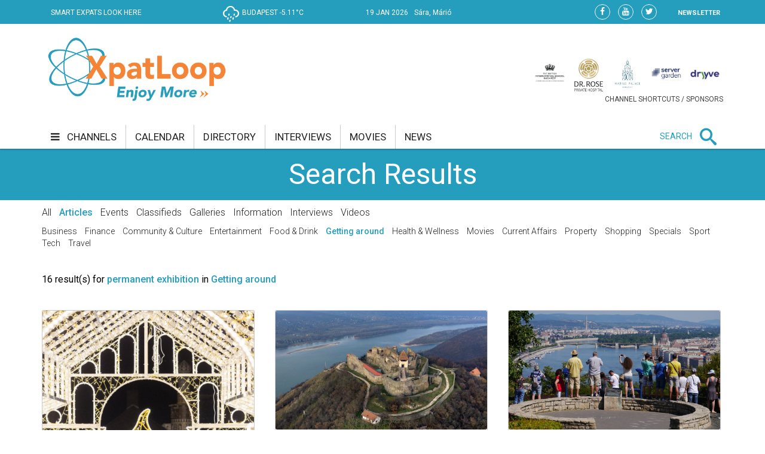

--- FILE ---
content_type: text/html;charset=UTF-8
request_url: https://xpatloop.com/search?query=permanent%20exhibition&scope=channels-get
body_size: 12578
content:
<!-- BASE-LAYOUT -->
<!doctype html>


<html lang="en">
<head>
    <title>Search - XpatLoop.com</title>
    <meta charset="utf-8"/>
    <meta http-equiv="Content-Type" content="text/html; charset=UTF-8" />
    <meta http-equiv="X-UA-Compatible" content="IE=edge">
    <meta name="viewport" content="width=device-width, initial-scale=1">
    <meta property="og:title" content="Search - XpatLoop.com" />
    <meta property="og:description" content="Hungary’s Leading Expat Media" />
    <meta property="og:type" content="article" />
    <meta property="og:url" content="http://xpatloop.com/search" />
    <meta property="og:image" content="http://xpatloop.com/webfiles/1522360607084/images/logo.png" />
    <meta property="og:image:type" content="image/jpeg" />
    <meta property="og:locale" content="en_US" />
    <meta name="language" content="en-us" />
    <meta name="DC.language" content="en" />

    <meta name="description" content="Hungary’s Leading Expat Media" />
    <meta name="keywords" content="" />
    <meta name="publisher" content="XpatLoop.com" />
    <meta name="distribution" content="Global" />
    <meta name="robots" content="index, follow" />

    <link rel="schema.dcterms" href="http://purl.org/dc/terms/" />
    <meta name="DC.coverage" content="Hungary" />
    <meta name="DC.description" content="Hungary’s Leading Expat Media" />
    <meta name="DC.publisher" content="XpatLoop.com" />
    <meta name="DC.title" content="XpatLoop.com - Search"/>
    <meta name="DC.format" content="text/html" />
    <meta name="DC.identifier" content="http://xpatloop.com" />
    <meta name="DC.type" content="Image" />
    <meta name="DC.type" content="Text" />

    <!-- Google Analytics 4 -->
    <script async src="https://www.googletagmanager.com/gtag/js?id=G-7XHS23CBBV"></script>
    <script>
        window.dataLayer = window.dataLayer || [];
        function gtag(){dataLayer.push(arguments);}
        gtag('js', new Date());
        gtag('config', 'G-7XHS23CBBV');
    </script>
    <!-- End Google Analytics 4 -->

    <link rel="stylesheet" href="/webfiles/1522360607084/css/bootstrap.css" type="text/css"/>

    <link rel="icon" type="image/png" sizes="32x32" href="/webfiles/1522360607084/images/xpat_favicon.png"/>

    <link href="/webfiles/1522360607084/css/mega-menu.css" rel="stylesheet">
    <!-- Mega Menu -->
    <link href="/webfiles/1522360607084/css/bootstrap.css" rel="stylesheet">
    <!-- Bootstrap -->
    <link href="/webfiles/1522360607084/css/bootstrap-theme.min.css" rel="stylesheet">
    <!-- Bootstrap -->
    <link href="/webfiles/1522360607084/css/bootstrap-chosen.css" rel="stylesheet">
    <!-- Bootstrap -->
    <link href="/webfiles/1522360607084/css/materialize.css" rel="stylesheet">
    <link href="https://cdnjs.cloudflare.com/ajax/libs/bootstrap-slider/9.2.0/css/bootstrap-slider.css" rel="stylesheet">
    <!-- Materialize CSS -->
    <link href="/webfiles/1522360607084/css/font-awesome.min.css" rel="stylesheet">
    <!-- Font Awesome CSS -->
    <link href="/webfiles/1522360607084/css/owl.slider.css" rel="stylesheet">
    <!-- Owl Slider -->
    <link href="/webfiles/1522360607084/css/prettyPhoto.css" rel="stylesheet">
    <!-- Preety Photo -->
    <link href="/webfiles/1522360607084/css/dropzone.css" rel="stylesheet">
    <!-- Dropzone -->
    <!-- Nice select -->
        <link href="/webfiles/1522360607084/css/custom.css" rel="stylesheet">
    <!-- Custom CSS -->
    <link href="/webfiles/1522360607084/css/color.css" rel="stylesheet">
    <!-- color CSS -->

    <!--[if lt IE 9]>
    <script src="https://oss.maxcdn.com/html5shiv/3.7.2/html5shiv.min.js"></script>
    <script src="https://oss.maxcdn.com/respond/1.4.2/respond.min.js"></script>
    <![endif]-->

    <!-- Js Files-->
    <script type="text/javascript" src="https://maps.googleapis.com/maps/api/js?key=AIzaSyCxPj7a8TinEqW3kcCL7T7WhTrpdJuuyC0"></script>
    <script src="/webfiles/1522360607084/js/core/jquery-1.11.2.min.js"></script>
    <script src="/webfiles/1522360607084/js/core/jquery-migrate-1.2.1.min.js"></script>
    <script src="/webfiles/1522360607084/js/core/bootstrap.min.js"></script>

    <script src="/webfiles/1522360607084/js/plugins/validator/validator.min.js"></script>
    <script src="/webfiles/1522360607084/js/plugins/materialize.min.js"></script>
    <script src="/webfiles/1522360607084/js/plugins/owl.carousel.min.js"></script>
    <script src="/webfiles/1522360607084/js/plugins/bootstrap-slider.js"></script>
    <script src="/webfiles/1522360607084/js/plugins/chosen.jquery.js"></script>
    <script src="/webfiles/1522360607084/js/plugins/jquery.prettyPhoto.js"></script>
    <script src="/webfiles/1522360607084/js/plugins/handlebars-v4.0.5.js"></script>
    <script src="/webfiles/1522360607084/js/plugins/currencyConverter/currencyConverter.js"></script>
    <script src="/webfiles/1522360607084/js/plugins/progressbar/circle-progress.js"></script>
    <script src="/webfiles/1522360607084/js/plugins/isotope.pkgd.min.js"></script>
    <script src="/webfiles/1522360607084/js/plugins/dropzone.js"></script>
    <script src="/webfiles/1522360607084/js/plugins/jquery.mapit.min.js"></script>
    <script src="/webfiles/1522360607084/js/plugins/socialShare.js"></script>

    <script src="/webfiles/1522360607084/js/components/meetPeopleComponent.js"></script>
    <script src="/webfiles/1522360607084/js/components/singleProfileComponent.js"></script>
    <script src="/webfiles/1522360607084/js/components/nameDayComponent.js"></script>
    <script src="/webfiles/1522360607084/js/components/movieComponent2.js"></script>
    <script src="/webfiles/1522360607084/js/components/showMoreComponent.js"></script>
    <script src="/webfiles/1522360607084/js/plugins/clipboard.min.js"></script>

    <script src="/webfiles/1522360607084/js/site.js"></script>

    </head>
    <body>
    <div id="wrapper" class="wrapper">
        <div id="cp-header" class="cp-header">
            <!-- Header Start -->
<!-- BASE-HEADER -->




<!-- Topbar Start -->
<div class="cp-topbar">
    <div class="container">
        <div class="row">
            <div class="col-md-3 col-sm-5 col-xs-5 header-motto">
                <ul class="toplinks">
                    <li>
                        <a href="/" title="home"><img src="/webfiles/1522360607084/images/xpat_logo_white.png" />
                        <span>SMART EXPATS LOOK HERE</span>
                        </a>
                    </li>
                </ul>
            </div>
            <div id="weather" class="col-md-2 col-sm-2"></div>
            <div id="date" class="col-md-3 col-sm-4" data-toggle="tooltip" data-placement="bottom" title="Nameday reminder">
                <ul>
                    <li class="date">19 Jan 2026</li>
                    <li class="nameday"></li>
                </ul>
            </div>
            <div class="col-md-4 col-sm-3 col-xs-7 social-bar-profile-bar">
                <div class="cp-toptools pull-right">
                    <ul>
                        <li class="label"><a class="" href="/newsletters">NEWSLETTER</a></li>
                    </ul>
                </div>
                <div class="cp-topsocial pull-right">
                    <ul>
                        <li><a target="_blank" href="https://www.facebook.com/XpatLoopNews" rel="nofollow" class=""><i class="fa fa-facebook"></i></a></li>
                        <li><a target="_blank" href="https://www.youtube.com/user/XpatLoop" rel="nofollow" class=""><i class="fa fa-youtube"></i></a></li>
                        <li><a target="_blank" href="https://www.twitter.com/xpatloop" rel="nofollow" class=""><i class="fa fa-twitter"></i></a></li>
                    </ul>
                </div>
            </div>
        </div>
    </div>
</div>
<!-- Topbar End -->

<!-- Logo row Start -->
<div class="cp-logo-row">
    <div class="container">
        <div class="row">
            <div class="col-md-4">
                <div class="logo"><a href="/"><img width="85%" src="/webfiles/1522360607084/images/logo.png" alt=""></a></div>
            </div>
            <div class="col-md-8">
                <div class="cp-advertisement ">
                    <ul class="partner-logos">
                            <li><a data-toggle="tooltip" data-placement="bottom" title="Community & culture channel sponsored by The British International School Budapest"
                                   href="/channels?filter=COM" >
                                <img src="/binaries/content/gallery/xpatloop/sponsors/bisb-to-try-on-the-top-of-the-portal.jpg"></a>
                            </li>
                            <li><a data-toggle="tooltip" data-placement="bottom" title="Health & wellness channel sponsored by Dr. Rose Private Hospital"
                                   href="/channels?filter=HEA" >
                                <img src="/binaries/content/gallery/xpatloop/sponsors/partners/black-drr_logo_allo_eng-copy.png"></a>
                            </li>
                            <li><a data-toggle="tooltip" data-placement="bottom" title="Food & drink channel sponsored by Matild Palace"
                                   href="/channels?filter=FOD" >
                                <img src="/binaries/content/gallery/xpatloop/sponsors/partners/2-crop-matild-logo.jpg"></a>
                            </li>
                            <li><a data-toggle="tooltip" data-placement="bottom" title="Tech channel sponsored by Servergarden"
                                   href="/channels?filter=TEC" >
                                <img src="/binaries/content/gallery/xpatloop/sponsors/servergarden-good-logo.jpg"></a>
                            </li>
                            <li><a data-toggle="tooltip" data-placement="bottom" title="Getting around channel sponsored by Dryyve Car Rental"
                                   href="/channels?filter=GET" >
                                <img src="/binaries/content/gallery/xpatloop/sponsors/partners/dryyve-car-rental.jpg"></a>
                            </li>
                    </ul>
                    <p>CHANNEL SHORTCUTS / SPONSORS</p>
                </div>
            </div>
        </div>
    </div>
</div>
<!-- Logo row End -->
            <!-- Header End -->

            <!-- Mega Menu Start -->

    <div>
    </div>
<!-- BASE-TOP-MENU -->




    <div class="cp-megamenu">
      <div class="container">
          <div class="row">
              <div class="col-md-12">
                  <div class="cp-mega-menu">
                      <label for="mobile-button"> <i class="fa fa-bars"></i> </label>
                      <!-- mobile click button to show menu -->
                      <input id="mobile-button" type="checkbox">
                      <ul class="collapse main-menu">
                                <li class="">
                                        <a href="/channels">
                                            <i class="fa fa-bars" aria-hidden="true"></i> channels
                                        </a>
                                    <ul class="channels-menu">
                                        <!-- full width drop down with 5 columns + images -->
                                        <li class="categories-block">
                                            <ul class="sub-menu">
                                                    <a data-content="featured-bus-content" class="category-hover-bus" href="/channels?filter=BUS" title="">business</a>
                                                    <a data-content="featured-com-content" class="category-hover-com" href="/channels?filter=COM" title="">community & culture</a>
                                                    <a data-content="featured-cur-content" class="category-hover-cur" href="/channels?filter=CUR" title="">current affairs</a>
                                                    <a data-content="featured-ent-content" class="category-hover-ent" href="/channels?filter=ENT" title="">entertainment</a>
                                                    <a data-content="featured-fin-content" class="category-hover-fin" href="/channels?filter=FIN" title="">finance</a>
                                                    <a data-content="featured-fod-content" class="category-hover-fod" href="/channels?filter=FOD" title="">food & drink</a>
                                                    <a data-content="featured-get-content" class="category-hover-get" href="/channels?filter=GET" title="">getting around</a>
                                                    <a data-content="featured-hea-content" class="category-hover-hea" href="/channels?filter=HEA" title="">health & wellness</a>
                                                    <a data-content="featured-pro-content" class="category-hover-pro" href="/channels?filter=PRO" title="">property</a>
                                                    <a data-content="featured-sho-content" class="category-hover-sho" href="/channels?filter=SHO" title="">shopping</a>
                                                    <a data-content="featured-spe-content" class="category-hover-spe" href="/channels?filter=SPE" title="">specials</a>
                                                    <a data-content="featured-spo-content" class="category-hover-spo" href="/channels?filter=SPO" title="">sport</a>
                                                    <a data-content="featured-tec-content" class="category-hover-tec" href="/channels?filter=TEC" title="">tech</a>
                                                    <a data-content="featured-tra-content" class="category-hover-tra" href="/channels?filter=TRA" title="">travel</a>
                                                    <a data-content="featured-vid-content" class="category-hover-vid" href="/videos" title="">video</a>
                                            </ul>
                                        </li>
                                        <li class="featured-posts-block">
                                                    <div data-first class="featured-posts " id="featured-bus-content">
                                                        <ul class="row">
                                                            <li class="col-md-6 col-sm-6">
                                                                <div class="cp-thumb">
                                                                    <a href="/channels/2026/01/confidence-falls-in-hungarian-job-market.html">
                                                                        <img src="/binaries/content/gallery/2020-photos/property/10/office.jpg/office.jpg/xpatloop%3Achannelslarge" title="Confidence Falls in Hungarian Job Market -  "Difficult to Find a New Role"" alt="Confidence Falls in Hungarian Job Market -  "Difficult to Find a New Role""/>
                                                                    </a>
                                                                </div>
                                                            </li>
                                                            <li class="col-md-6 col-sm-6">
                                                                <div class="cp-post-content">
                                                                    <h4>
New in business                                                                    </h4>
                                                                    <a href="/channels/2026/01/confidence-falls-in-hungarian-job-market.html">Confidence Falls in Hungarian Job Market -  "Difficult to Find a New Role"</a>
                                                                </div>
                                                            </li>
                                                        </ul>
                                                    </div>
                                                    <div  class="featured-posts hide" id="featured-com-content">
                                                        <ul class="row">
                                                            <li class="col-md-6 col-sm-6">
                                                                <div class="cp-thumb">
                                                                    <a href="/channels/2026/01/hungarian-culture-day-expands-to-week-long-celebration-with-new-identity.html">
                                                                        <img src="/binaries/content/gallery/2026-photos/c--c/01/hungarian-culture-day.jpg/hungarian-culture-day.jpg/xpatloop%3Achannelslarge" title="'Culture Connects Us' - Hungarian Culture Day Expands to Week-Long Celebration, with New Identity" alt="'Culture Connects Us' - Hungarian Culture Day Expands to Week-Long Celebration, with New Identity"/>
                                                                    </a>
                                                                </div>
                                                            </li>
                                                            <li class="col-md-6 col-sm-6">
                                                                <div class="cp-post-content">
                                                                    <h4>
New in community & culture                                                                    </h4>
                                                                    <a href="/channels/2026/01/hungarian-culture-day-expands-to-week-long-celebration-with-new-identity.html">'Culture Connects Us' - Hungarian Culture Day Expands to Week-Long Celebration, with New Identity</a>
                                                                </div>
                                                            </li>
                                                        </ul>
                                                    </div>
                                                    <div  class="featured-posts hide" id="featured-cur-content">
                                                        <ul class="row">
                                                            <li class="col-md-6 col-sm-6">
                                                                <div class="cp-thumb">
                                                                    <a href="/channels/2026/01/why-president-sulyok-may-delay-hungarys-elections.html">
                                                                        <img src="/binaries/content/gallery/2024-photos/current-affairs/04/election-veres-nandor-mti.jpg/election-veres-nandor-mti.jpg/xpatloop%3Achannelslarge" title="President Sulyok Reveals Date for General Elections in Hungary" alt="President Sulyok Reveals Date for General Elections in Hungary"/>
                                                                    </a>
                                                                </div>
                                                            </li>
                                                            <li class="col-md-6 col-sm-6">
                                                                <div class="cp-post-content">
                                                                    <h4>
New in current affairs                                                                    </h4>
                                                                    <a href="/channels/2026/01/why-president-sulyok-may-delay-hungarys-elections.html">President Sulyok Reveals Date for General Elections in Hungary</a>
                                                                </div>
                                                            </li>
                                                        </ul>
                                                    </div>
                                                    <div  class="featured-posts hide" id="featured-ent-content">
                                                        <ul class="row">
                                                            <li class="col-md-6 col-sm-6">
                                                                <div class="cp-thumb">
                                                                    <a href="/channels/2026/01/budapest-st-patricks-day-parade-22-march.html">
                                                                        <img src="/binaries/content/gallery/2026-photos/entertainment/01/patrick-parade.jpg/patrick-parade.jpg/xpatloop%3Achannelslarge" title="St. Patrick’s Day Parade in Budapest, 22 March" alt="St. Patrick’s Day Parade in Budapest, 22 March"/>
                                                                    </a>
                                                                </div>
                                                            </li>
                                                            <li class="col-md-6 col-sm-6">
                                                                <div class="cp-post-content">
                                                                    <h4>
New in entertainment                                                                    </h4>
                                                                    <a href="/channels/2026/01/budapest-st-patricks-day-parade-22-march.html">St. Patrick’s Day Parade in Budapest, 22 March</a>
                                                                </div>
                                                            </li>
                                                        </ul>
                                                    </div>
                                                    <div  class="featured-posts hide" id="featured-fin-content">
                                                        <ul class="row">
                                                            <li class="col-md-6 col-sm-6">
                                                                <div class="cp-thumb">
                                                                    <a href="/channels/2026/01/polgari-bank-to-be-absorbed-by-magnet-bank-in-hungary.html">
                                                                        <img src="/binaries/content/gallery/2026-photos/finance/01/magnet-bank.jpg/magnet-bank.jpg/xpatloop%3Achannelslarge" title="Polgári Bank to Be Absorbed by MagNet Bank in Hungary" alt="Polgári Bank to Be Absorbed by MagNet Bank in Hungary"/>
                                                                    </a>
                                                                </div>
                                                            </li>
                                                            <li class="col-md-6 col-sm-6">
                                                                <div class="cp-post-content">
                                                                    <h4>
New in finance                                                                    </h4>
                                                                    <a href="/channels/2026/01/polgari-bank-to-be-absorbed-by-magnet-bank-in-hungary.html">Polgári Bank to Be Absorbed by MagNet Bank in Hungary</a>
                                                                </div>
                                                            </li>
                                                        </ul>
                                                    </div>
                                                    <div  class="featured-posts hide" id="featured-fod-content">
                                                        <ul class="row">
                                                            <li class="col-md-6 col-sm-6">
                                                                <div class="cp-thumb">
                                                                    <a href="/channels/2026/01/balaton-wineries-shine-again-at-wine-grand-prix-in-hungary.html">
                                                                        <img src="/binaries/content/gallery/2026-photos/food--drink/01/zelna.png/zelna.png/xpatloop%3Achannelslarge" title="Balaton Wineries Shine Again at Wine Grand Prix in Hungary" alt="Balaton Wineries Shine Again at Wine Grand Prix in Hungary"/>
                                                                    </a>
                                                                </div>
                                                            </li>
                                                            <li class="col-md-6 col-sm-6">
                                                                <div class="cp-post-content">
                                                                    <h4>
New in food & drink                                                                    </h4>
                                                                    <a href="/channels/2026/01/balaton-wineries-shine-again-at-wine-grand-prix-in-hungary.html">Balaton Wineries Shine Again at Wine Grand Prix in Hungary</a>
                                                                </div>
                                                            </li>
                                                        </ul>
                                                    </div>
                                                    <div  class="featured-posts hide" id="featured-get-content">
                                                        <ul class="row">
                                                            <li class="col-md-6 col-sm-6">
                                                                <div class="cp-thumb">
                                                                    <a href="/channels/2026/01/hiker-left-permanently-injured-after-hunting-accident-in-hungary.html">
                                                                        <img src="/binaries/content/gallery/2026-photos/getting-around/01/hunter.jpg/hunter.jpg/xpatloop%3Achannelslarge" title="Hiker Left Permanently Injured After Hunting Accident in Hungary" alt="Hiker Left Permanently Injured After Hunting Accident in Hungary"/>
                                                                    </a>
                                                                </div>
                                                            </li>
                                                            <li class="col-md-6 col-sm-6">
                                                                <div class="cp-post-content">
                                                                    <h4>
New in getting around                                                                    </h4>
                                                                    <a href="/channels/2026/01/hiker-left-permanently-injured-after-hunting-accident-in-hungary.html">Hiker Left Permanently Injured After Hunting Accident in Hungary</a>
                                                                </div>
                                                            </li>
                                                        </ul>
                                                    </div>
                                                    <div  class="featured-posts hide" id="featured-hea-content">
                                                        <ul class="row">
                                                            <li class="col-md-6 col-sm-6">
                                                                <div class="cp-thumb">
                                                                    <a href="/channels/2026/01/prank-sends-dozens-to-hospital-in-hungary-police-investigating.html">
                                                                        <img src="/binaries/content/gallery/2026-photos/health--wellness/01/ambulance-mti.jpg/ambulance-mti.jpg/xpatloop%3Achannelslarge" title="Prank Sends Dozens to Hospital in Hungary - Police Investigating" alt="Prank Sends Dozens to Hospital in Hungary - Police Investigating"/>
                                                                    </a>
                                                                </div>
                                                            </li>
                                                            <li class="col-md-6 col-sm-6">
                                                                <div class="cp-post-content">
                                                                    <h4>
New in health & wellness                                                                    </h4>
                                                                    <a href="/channels/2026/01/prank-sends-dozens-to-hospital-in-hungary-police-investigating.html">Prank Sends Dozens to Hospital in Hungary - Police Investigating</a>
                                                                </div>
                                                            </li>
                                                        </ul>
                                                    </div>
                                                    <div  class="featured-posts hide" id="featured-pro-content">
                                                        <ul class="row">
                                                            <li class="col-md-6 col-sm-6">
                                                                <div class="cp-thumb">
                                                                    <a href="/channels/2026/01/good-news-for-home-owners-in-hungary-property-transfer-tax-exemption-period-extended.html">
                                                                        <img src="/binaries/content/gallery/2026-photos/property/01/house-and-keys.jpg/house-and-keys.jpg/xpatloop%3Achannelslarge" title="Good News for Home Owners in Hungary: Property Transfer Tax Exemption Period Extended" alt="Good News for Home Owners in Hungary: Property Transfer Tax Exemption Period Extended"/>
                                                                    </a>
                                                                </div>
                                                            </li>
                                                            <li class="col-md-6 col-sm-6">
                                                                <div class="cp-post-content">
                                                                    <h4>
New in property                                                                    </h4>
                                                                    <a href="/channels/2026/01/good-news-for-home-owners-in-hungary-property-transfer-tax-exemption-period-extended.html">Good News for Home Owners in Hungary: Property Transfer Tax Exemption Period Extended</a>
                                                                </div>
                                                            </li>
                                                        </ul>
                                                    </div>
                                                    <div  class="featured-posts hide" id="featured-sho-content">
                                                        <ul class="row">
                                                            <li class="col-md-6 col-sm-6">
                                                                <div class="cp-thumb">
                                                                    <a href="/channels/2026/01/retail-sales-in-hungary-rise-slightly.html">
                                                                        <img src="/binaries/content/gallery/2022-photos/shopping/01/kisker2-shopping.jpg/kisker2-shopping.jpg/xpatloop%3Achannelslarge" title="Retail Sales in Hungary Rise Slightly" alt="Retail Sales in Hungary Rise Slightly"/>
                                                                    </a>
                                                                </div>
                                                            </li>
                                                            <li class="col-md-6 col-sm-6">
                                                                <div class="cp-post-content">
                                                                    <h4>
New in shopping                                                                    </h4>
                                                                    <a href="/channels/2026/01/retail-sales-in-hungary-rise-slightly.html">Retail Sales in Hungary Rise Slightly</a>
                                                                </div>
                                                            </li>
                                                        </ul>
                                                    </div>
                                                    <div  class="featured-posts hide" id="featured-spe-content">
                                                        <ul class="row">
                                                            <li class="col-md-6 col-sm-6">
                                                                <div class="cp-thumb">
                                                                    <a href="/channels/2026/specials/la-pescheria-budapest-weekend-offer.html">
                                                                        <img src="/binaries/content/gallery/2026-photos/specials/01/la-pescheria.jpg/la-pescheria.jpg/xpatloop%3Achannelslarge" title="La Pescheria Budapest Weekend Offer" alt="La Pescheria Budapest Weekend Offer"/>
                                                                    </a>
                                                                </div>
                                                            </li>
                                                            <li class="col-md-6 col-sm-6">
                                                                <div class="cp-post-content">
                                                                    <h4>
New in specials                                                                    </h4>
                                                                    <a href="/channels/2026/specials/la-pescheria-budapest-weekend-offer.html">La Pescheria Budapest Weekend Offer</a>
                                                                </div>
                                                            </li>
                                                        </ul>
                                                    </div>
                                                    <div  class="featured-posts hide" id="featured-spo-content">
                                                        <ul class="row">
                                                            <li class="col-md-6 col-sm-6">
                                                                <div class="cp-thumb">
                                                                    <a href="/channels/2024/01/top-9-ice-rinks-in-budapest.html">
                                                                        <img src="/binaries/content/gallery/2024-photos/sport/01/ice-rinks/bud-park.jpg/bud-park.jpg/xpatloop%3Achannelslarge" title="Top 9 Ice Rinks in Budapest" alt="Top 9 Ice Rinks in Budapest"/>
                                                                    </a>
                                                                </div>
                                                            </li>
                                                            <li class="col-md-6 col-sm-6">
                                                                <div class="cp-post-content">
                                                                    <h4>
New in sport                                                                    </h4>
                                                                    <a href="/channels/2024/01/top-9-ice-rinks-in-budapest.html">Top 9 Ice Rinks in Budapest</a>
                                                                </div>
                                                            </li>
                                                        </ul>
                                                    </div>
                                                    <div  class="featured-posts hide" id="featured-tec-content">
                                                        <ul class="row">
                                                            <li class="col-md-6 col-sm-6">
                                                                <div class="cp-thumb">
                                                                    <a href="/channels/2025/12/hungarian-ai-council-established.html">
                                                                        <img src="/binaries/content/gallery/2019-photos/tech/11/palkovics-mti-illyes-tibor.jpg/palkovics-mti-illyes-tibor.jpg/xpatloop%3Achannelslarge" title="Hungarian AI Council Established" alt="Hungarian AI Council Established"/>
                                                                    </a>
                                                                </div>
                                                            </li>
                                                            <li class="col-md-6 col-sm-6">
                                                                <div class="cp-post-content">
                                                                    <h4>
New in tech                                                                    </h4>
                                                                    <a href="/channels/2025/12/hungarian-ai-council-established.html">Hungarian AI Council Established</a>
                                                                </div>
                                                            </li>
                                                        </ul>
                                                    </div>
                                                    <div  class="featured-posts hide" id="featured-tra-content">
                                                        <ul class="row">
                                                            <li class="col-md-6 col-sm-6">
                                                                <div class="cp-thumb">
                                                                    <a href="/channels/2026/01/budapest-airport-halts-arrivals-and-departures-due-to-icy-weather.html">
                                                                        <img src="/binaries/content/gallery/2026-photos/travel/01/ice-on-airport-snow.jpg/ice-on-airport-snow.jpg/xpatloop%3Achannelslarge" title="Updated: Budapest Airport Open Again - After Halting Arrivals & Departures Due to Icy Weather" alt="Updated: Budapest Airport Open Again - After Halting Arrivals & Departures Due to Icy Weather"/>
                                                                    </a>
                                                                </div>
                                                            </li>
                                                            <li class="col-md-6 col-sm-6">
                                                                <div class="cp-post-content">
                                                                    <h4>
New in travel                                                                    </h4>
                                                                    <a href="/channels/2026/01/budapest-airport-halts-arrivals-and-departures-due-to-icy-weather.html">Updated: Budapest Airport Open Again - After Halting Arrivals & Departures Due to Icy Weather</a>
                                                                </div>
                                                            </li>
                                                        </ul>
                                                    </div>
                                                    <div  class="featured-posts hide" id="featured-vid-content">
                                                        <ul class="row">
                                                            <li class="col-md-6 col-sm-6">
                                                                <div class="cp-thumb">
                                                                    <a href="/channels/2026/01/sziget-festival-wins-take-a-stand-award-at-the-european-festival-awards.html">
                                                                        <img src="/binaries/content/gallery/2026-photos/entertainment/01/sziget-festival-15-jan.jpg/sziget-festival-15-jan.jpg/xpatloop%3Achannelslarge" title="Sziget Festival Wins 'Take A Stand Award' at European Festival Awards" alt="Sziget Festival Wins 'Take A Stand Award' at European Festival Awards"/>
                                                                    </a>
                                                                </div>
                                                            </li>
                                                            <li class="col-md-6 col-sm-6">
                                                                <div class="cp-post-content">
                                                                    <h4>
New in video                                                                    </h4>
                                                                    <a href="/channels/2026/01/sziget-festival-wins-take-a-stand-award-at-the-european-festival-awards.html">Sziget Festival Wins 'Take A Stand Award' at European Festival Awards</a>
                                                                </div>
                                                            </li>
                                                        </ul>
                                                    </div>
                                        </li>
                                    </ul>
                                </li>
                                <li class=""><a href="/calendar">calendar</a></li>
                                <li class=""><a href="/info-directory">directory</a></li>
                                <li class=""><a href="/interviews">interviews</a></li>
                                <li class=""><a href="/movies">movies</a></li>
                                <li class=""><a href="/news">news</a></li>
                          <li class="search-bar">
                              <span>SEARCH</span>
                              <i class="icon-search mglass"></i> <!-- search bar -->
                              <ul class="search-bar-dropdown">
                                  <li>
                                      <form role="search" action="/search" method="get">
                                          <table>
                                              <tr>
                                                  <td><input type="text" name="query" class="search-input" placeholder="Type any text and press enter to search" required></td>
                                                  <td class="td-submit"><input type="submit" value=""><i class="icon-search submit"></i></td>
                                              </tr>
                                          </table>
                                          <input id="globalSearchScope" name="scope" hidden>
                                      </form>
                                  </li>
                              </ul>
                          </li>
                      </ul>
                  </div>
              </div>
          </div>
      </div>
  </div>
    <div class="mobile-menu">
        <div class="mobile-menu-header">
            <span id="mobile-menu-block-open-button"><i class="fa fa-bars" aria-hidden="true"></i></span>
            <span id="mobile-menu-search-open-close-button" class="glyphicon glyphicon-search" aria-hidden="true"></span>
            <span id="mobile-menu-fresh-articles-open-button" class="glyphicon glyphicon-align-right" aria-hidden="true"></span>
        </div>
        <div class="mobile-menu-fresh-articles">
            <div class="mobile-menu-fresh-articles-header">
                <span>BREAKING</span>
                <span id="mobile-menu-fresh-articles-close-button"><i class="fa fa-close" aria-hidden="true"></i></span>
                <div class="clear-both"></div>
            </div>
            <div class="mobile-menu-fresh-articles-body">

    <div>
                <span>
                <!-- HEADLINESLIST-MENU-MAIN -->



    <ul>
            <li>
                <a class="category-com-border" href="/channels/2026/01/priceless-relic-disappears-from-view-at-national-museum-in-budapest-temporarily.html">Priceless Relic Disappears from View at National Museum in  Budapest - Temporarily</a>
            </li>
            <li>
                <a class="category-com-border" href="/channels/2025/10/free-entry-to-terror-museum-in-budapest-on-23-october-national-holiday.html">Free Entry to Terror Museum in Budapest on 23 October National Holiday</a>
            </li>
            <li>
                <a class="category-com-border" href="/channels/2025/08/museum-of-ethnography-in-budapest-wins-3-red-dot-awards.html">Museum in Budapest Wins 3 Red Dot Awards</a>
            </li>
            <li>
                <a class="category-com-border" href="/channels/2025/08/artpicnic-in-hungary-ceredi-artists-colony-to-celebrate-30th-anniversary-with-european-guests.html">'ArtPicnic' Invite: Ceredi Artists to Celebrate 30th Anniversary with European Guests</a>
            </li>
            <li>
                <a class="category-com-border" href="/channels/2015/12/introducing-liszt-ferenc-memorial-museum-budapest.html">Introducing Liszt Ferenc Memorial Museum Budapest</a>
            </li>
            <li>
                <a class="category-com-border" href="/channels/2025/06/night-of-museums-special-guided-walks-and-unusual-exhibitions-at-hungarian-national-gallery-21-june.html">Night of Museums: Special Guided Walks &amp; Unusual Exhibitions at Hungarian National Gallery, 21 June</a>
            </li>
            <li>
                <a class="category-com-border" href="/channels/2025/05/museum-plus-cultural-evening-awaits-at-hungarian-national-gallery-on-14-may.html">Museum+ Cultural Evening Awaits at Hungarian National Gallery on 14 May</a>
            </li>
            <li>
                <a class="category-com-border" href="/channels/2025/events/hungarian-state-opera-unveils-its-142nd-season.html">Hungarian State Opera Unveils its 142nd Season</a>
            </li>
            <li>
                <a class="category-com-border" href="/channels/2025/04/insiders-guide-top-10-highlights-at-the-hungarian-national-museum---journey-through-hungarys-rich-history.html">Insider’s Guide: Top 10 Highlights at the Hungarian National Museum</a>
            </li>
            <li>
                <a class="category-spe-border" href="/channels/2023/05/madame-tussauds-to-open-on-25-may-in-budapest.html">Madame Tussauds in Budapest</a>
            </li>
            <li>
                <a class="category-com-border" href="/channels/2025/04/insiders-guide-mucsarnok-the-hall-of-art-in-budapest.html">Insider’s Guide: Műcsarnok - ‘Hall of Art’ in Budapest: A Tradition of Creative Surprises</a>
            </li>
            <li>
                <a class="category-com-border" href="/channels/2025/04/insiders-guide-top-10-highlights-at-museum-of-fine-arts-in-budapest.html">Insider’s Guide: Top 10 Highlights at Museum of Fine Arts in Budapest</a>
            </li>
            <li>
                <a class="category-ent-border" href="/channels/2025/04/biodome-at-budapest-zoo-to-finally-fully-open-by-end-of-year.html">Biodome at Budapest Zoo to Finally Fully Open by End of Year</a>
            </li>
            <li>
                <a class="category-ent-border" href="/channels/2025/events/hall-to-hall-palace-of-arts-ludwig-museum.html">Hall to Hall, Palace of Arts &amp; Ludwig Museum Budapest</a>
            </li>
            <li>
                <a class="category-com-border" href="/channels/2019/community-culture/seuso-treasure-hungarian-national-museum.html">'Seuso Treasure' Exhibition @ Hungarian National Museum in Budapest</a>
            </li>
            <li>
                <a class="category-com-border" href="/channels/2024/events/museums-in-hungary-celebrate-advent-with-24-day-program-series.html">Museums in Hungary Celebrate Advent with 24 Day Program Series</a>
            </li>
            <li>
                <a class="category-com-border" href="/channels/2019/community-culture/permanent-exhibition-sculptures-and-medals-hungarian-national-gallery.html">See Nude Sculptures &amp; Medals in Budapest at Hungarian National Gallery</a>
            </li>
            <li>
                <a class="category-ent-border" href="/channels/2024/11/vibrant-autumn-in-budapest-art-history-and-unique-experiences-await.html">Enjoy a Vibrant Autumn in Budapest: Art, History &amp; Unique Experiences Await</a>
            </li>
            <li>
                <a class="category-com-border" href="/channels/2024/10/new-permanent-exhibition-of-museum-of-ethnography-in-budapest-opens.html">New Permanent Exhibition of Museum of Ethnography in Budapest Opens</a>
            </li>
            <li>
                <a class="category-ent-border" href="/channels/2023/11/top-10-plus-1-autumn-activities-in-budapest.html">Top 10 +1 Autumn Activities in Budapest</a>
            </li>
        <div class="loadmore-holder">
            <a class="jump home waves-button" href="/news">Enjoy More</a>
        </div>
    </ul>

                </span>
    </div>
            </div>
        </div>
        <div class="mobile-menu-block">
            <div class="mobile-menu-block-header">
                <span>MENU</span>
                <span id="mobile-menu-block-close-button"><i class="fa fa-close" aria-hidden="true"></i></span>
            </div>
            <div class="mobile-menu-block-body">
                <p>FEATURES</p>
                <ul class="features-menu">
                        <li><a href="/calendar">calendar</a></li>
                        <li><a href="/info-directory">directory</a></li>
                        <li><a href="/interviews">interviews</a></li>
                        <li><a href="/movies">movies</a></li>
                        <li><a href="/news">news</a></li>
                </ul>

                <p>CHANNELS</p>
                <ul class="channels-menu">
                        <li>
                            <a data-content="featured-bus-content" class="category-bus"
                               href="/channels?filter=BUS">business</a>
                        </li>
                        <li>
                            <a data-content="featured-com-content" class="category-com"
                               href="/channels?filter=COM">community & culture</a>
                        </li>
                        <li>
                            <a data-content="featured-cur-content" class="category-cur"
                               href="/channels?filter=CUR">current affairs</a>
                        </li>
                        <li>
                            <a data-content="featured-ent-content" class="category-ent"
                               href="/channels?filter=ENT">entertainment</a>
                        </li>
                        <li>
                            <a data-content="featured-fin-content" class="category-fin"
                               href="/channels?filter=FIN">finance</a>
                        </li>
                        <li>
                            <a data-content="featured-fod-content" class="category-fod"
                               href="/channels?filter=FOD">food & drink</a>
                        </li>
                        <li>
                            <a data-content="featured-get-content" class="category-get"
                               href="/channels?filter=GET">getting around</a>
                        </li>
                        <li>
                            <a data-content="featured-hea-content" class="category-hea"
                               href="/channels?filter=HEA">health & wellness</a>
                        </li>
                        <li>
                            <a data-content="featured-pro-content" class="category-pro"
                               href="/channels?filter=PRO">property</a>
                        </li>
                        <li>
                            <a data-content="featured-sho-content" class="category-sho"
                               href="/channels?filter=SHO">shopping</a>
                        </li>
                        <li>
                            <a data-content="featured-spe-content" class="category-spe"
                               href="/channels?filter=SPE">specials</a>
                        </li>
                        <li>
                            <a data-content="featured-spo-content" class="category-spo"
                               href="/channels?filter=SPO">sport</a>
                        </li>
                        <li>
                            <a data-content="featured-tec-content" class="category-tec"
                               href="/channels?filter=TEC">tech</a>
                        </li>
                        <li>
                            <a data-content="featured-tra-content" class="category-tra"
                               href="/channels?filter=TRA">travel</a>
                        </li>
                        <li>
                            <a data-content="featured-vid-content" class="category-vid"
                               href="/videos">video</a>
                        </li>
                </ul>

                <p class="newsletter"><a href="/newsletters">Newsletter</a></p>
                <div class="cp-topsocial">
                    <ul>
                        <li><a target="_blank" href="https://www.facebook.com/XpatLoopNews"><i class="fa fa-facebook"></i></a></li>
                        <li><a target="_blank" href="https://www.youtube.com/user/XpatLoop"><i class="fa fa-youtube"></i></a></li>
                        <li><a target="_blank" href="https://www.twitter.com/xpatloop"><i class="fa fa-twitter"></i></a></li>
                    </ul>
                </div>
                <div class="sponsors-container">
                    <p>CHANNEL SPONSORS</p>
                    <ul class="sponsors">
                            <li class="col-xs-4 col-sm-3 col-md-2 item">
                                <a href="/sponsors/the-british-international-school.html">
                                    <img src="/binaries/content/gallery/xpatloop/sponsors/bisb-to-try-on-the-top-of-the-portal.jpg">
                                </a>
                            </li>
                            <li class="col-xs-4 col-sm-3 col-md-2 item">
                                <a href="/sponsors/health-channel.html">
                                    <img src="/binaries/content/gallery/xpatloop/sponsors/partners/black-drr_logo_allo_eng-copy.png">
                                </a>
                            </li>
                            <li class="col-xs-4 col-sm-3 col-md-2 item">
                                <a href="/sponsors/food-and-drink-channel.html">
                                    <img src="/binaries/content/gallery/xpatloop/sponsors/partners/2-crop-matild-logo.jpg">
                                </a>
                            </li>
                            <li class="col-xs-4 col-sm-3 col-md-2 item">
                                <a href="/sponsors/servergarden.html">
                                    <img src="/binaries/content/gallery/xpatloop/sponsors/servergarden-good-logo.jpg">
                                </a>
                            </li>
                            <li class="col-xs-4 col-sm-3 col-md-2 item">
                                <a href="/sponsors/getting-around-channel.html">
                                    <img src="/binaries/content/gallery/xpatloop/sponsors/partners/dryyve-car-rental.jpg">
                                </a>
                            </li>
                    </ul>
                </div>
            </div>
        </div>
        <div class="mobile-menu-search">
            <form role="search" action="/search" method="get">
                <input type="text" name="query" class="search-input" placeholder="Type and press 'enter'" required>
                <input type="submit" value=""><span class="glyphicon glyphicon-search" aria-hidden="true"></span>
                <input id="globalSearchScope" name="scope" hidden>
            </form>
        </div>
    </div>
            <!-- Mega Menu End -->
        </div>


        <!-- Content Header Start -->
        <!-- Content Header End -->

        <div class="main-content">
            <!-- Main Content Start -->
<!-- Search-main -->




<!--  Innner header bg  -->
<div class="cp-inner-main-banner search-results">
    <div class="container">
        <div class="inner-title">
            <h1>Search Results</h1>
        </div>
    </div>
</div>
<div class="container">
    <ul class="list-inline search-results-filter">
                <li ><a
                        href="/search?query=permanent exhibition&scope=">All</a></li>
                <li class="active"><a
                        href="/search?query=permanent exhibition&scope=channels">Articles</a></li>
                <li ><a
                        href="/search?query=permanent exhibition&scope=events">Events</a></li>
                <li ><a
                        href="/search?query=permanent exhibition&scope=classifieds">Classifieds</a></li>
                <li ><a
                        href="/search?query=permanent exhibition&scope=galleries">Galleries</a></li>
                <li ><a
                        href="/search?query=permanent exhibition&scope=information">Information</a></li>
                <li ><a
                        href="/search?query=permanent exhibition&scope=interviews">Interviews</a></li>
                <li ><a
                        href="/search?query=permanent exhibition&scope=videos">Videos</a></li>
    </ul>

    <ul class="list-inline search-results-filter subfilter">
                <li ><a
                        href="/search?query=permanent exhibition&scope=channels-bus">Business</a></li>
                <li ><a
                        href="/search?query=permanent exhibition&scope=channels-fin">Finance</a></li>
                <li ><a
                        href="/search?query=permanent exhibition&scope=channels-com">Community & Culture</a></li>
                <li ><a
                        href="/search?query=permanent exhibition&scope=channels-ent">Entertainment</a></li>
                <li ><a
                        href="/search?query=permanent exhibition&scope=channels-fod">Food & Drink</a></li>
                <li class="active"><a
                        href="/search?query=permanent exhibition&scope=channels-get">Getting around</a></li>
                <li ><a
                        href="/search?query=permanent exhibition&scope=channels-hea">Health & Wellness</a></li>
                <li ><a
                        href="/search?query=permanent exhibition&scope=channels-mov">Movies</a></li>
                <li ><a
                        href="/search?query=permanent exhibition&scope=channels-cur">Current Affairs</a></li>
                <li ><a
                        href="/search?query=permanent exhibition&scope=channels-pro">Property</a></li>
                <li ><a
                        href="/search?query=permanent exhibition&scope=channels-sho">Shopping</a></li>
                <li ><a
                        href="/search?query=permanent exhibition&scope=channels-spe">Specials</a></li>
                <li ><a
                        href="/search?query=permanent exhibition&scope=channels-spo">Sport</a></li>
                <li ><a
                        href="/search?query=permanent exhibition&scope=channels-tec">Tech</a></li>
                <li ><a
                        href="/search?query=permanent exhibition&scope=channels-tra">Travel</a></li>
    </ul>
</div>
<!--  Innner header bg End  -->
    <div class="container">
        <div class="row">
            <p class="num-of-results">16 result(s) for
                <span>permanent exhibition</span> in <span>Getting around</span></p>
        </div>
    </div>

    <div class="cp-category-list search-list visible-on-desktop">
        <div class="main-content">
            <!-- Post Details -->
            <div class="cp-gallery">
                <div class="container">
                    <div class="row">
                        <div class="cp-masonry-posts">
                            <div class="isotope items">
                                    <!--CP Post Search Result-->


                                    <div class="item">
                                        <div class="cp-post">
                                                <div class="cp-thumb search-results">
                                                                <a href="/channels/2025/12/festive-zsolnay-quarter-visit-winter-wonderland-in-pecs.html"><img onload="initIsotopeForSearchPage($('.cp-gallery .isotope'))" src="/binaries/content/gallery/2025-photos/getting-around/12/zsolnay-winter-resized-to-900.jpg"
                                                                                       alt="Festive Zsolnay Quarter: Visit Winter Wonderland in Pécs"/></a>
                                                </div>

                                            <div class="cp-post-content">
                                                    <h3><a href="/channels/2025/12/festive-zsolnay-quarter-visit-winter-wonderland-in-pecs.html">Festive Zsolnay Quarter: Visit Winter Wonderland in Pécs</a></h3>
                                                    <ul class="cp-post-tools">
                                                            <li>
                                                                <i class="icon-clock"></i>22 Dec 2025 7:25 AM
                                                            </li>
                                                            <li><i class="icon-folder-open"></i>
getting around                                                            </li>
                                                    </ul>

                                                <div class="content">
                                                        On until 4 January. Pécs’s Zsolnay Cultural Quarter stays open through the winter break (except December 24-26 and January 1), offering exhibitions, light displays, interactive sessions, and hands-on activities to beat the cold.
                                                </div>
                                            </div>
                                        </div>
                                    </div>
                                    <!--CP Post Search Result End-->
                                    <!--CP Post Search Result-->


                                    <div class="item">
                                        <div class="cp-post">
                                                <div class="cp-thumb search-results">
                                                                <a href="/channels/2025/05/insiders-guide-to-visegrad.html"><img onload="initIsotopeForSearchPage($('.cp-gallery .isotope'))" src="/binaries/content/gallery/2025-photos/getting-around/06/visegrad-mti-photo.jpg"
                                                                                       alt="Ultimate Guide to Visegrád: Top Lists of Activities, Attractions & Adventures"/></a>
                                                </div>

                                            <div class="cp-post-content">
                                                    <h3><a href="/channels/2025/05/insiders-guide-to-visegrad.html">Ultimate Guide to Visegrád: Top Lists of Activities, Attractions & Adventures</a></h3>
                                                    <ul class="cp-post-tools">
                                                            <li>
                                                                <i class="icon-clock"></i>13 Jun 2025 7:52 AM
                                                            </li>
                                                            <li><i class="icon-folder-open"></i>
getting around                                                            </li>
                                                    </ul>

                                                <div class="content">
                                                        Whether you’re into majestic river views, exhilarating outdoor activities, or exploring royal residences, this riverside town has you covered for a great day trip or a longer getaway - as the concluding video shows.
                                                </div>
                                            </div>
                                        </div>
                                    </div>
                                    <!--CP Post Search Result End-->
                                    <!--CP Post Search Result-->


                                    <div class="item">
                                        <div class="cp-post">
                                                <div class="cp-thumb search-results">
                                                                <a href="/channels/2022/02/top-10-viewpoints-in-budapest.html"><img onload="initIsotopeForSearchPage($('.cp-gallery .isotope'))" src="/binaries/content/gallery/2018-photos/travel/05/tourists-171604_960_720.jpg"
                                                                                       alt="Photos: Top 10 Viewpoints in Budapest"/></a>
                                                </div>

                                            <div class="cp-post-content">
                                                    <h3><a href="/channels/2022/02/top-10-viewpoints-in-budapest.html">Photos: Top 10 Viewpoints in Budapest</a></h3>
                                                    <ul class="cp-post-tools">
                                                            <li>
                                                                <i class="icon-clock"></i>11 Apr 2024 5:15 PM
                                                            </li>
                                                            <li><i class="icon-folder-open"></i>
getting around                                                            </li>
                                                    </ul>

                                                <div class="content">
                                                        It is great to look at Budapest from everywhere, be it on the ground or below it, on the water or high above. We curated 10 viewpoints in the city from where you may look down, but surely always look up to mesmerizing Budapest. The selection includes natural spots, lookouts, church spiers and hidden places. Let’s get on top of things in Budapest :-)
                                                </div>
                                            </div>
                                        </div>
                                    </div>
                                    <!--CP Post Search Result End-->
                                    <!--CP Post Search Result-->


                                    <div class="item">
                                        <div class="cp-post">
                                                <div class="cp-thumb search-results">
                                                                <a href="/channels/2024/01/xploring-budapest-vajdahunyad-castle.html"><img onload="initIsotopeForSearchPage($('.cp-gallery .isotope'))" src="/binaries/content/gallery/xpatloop/news/2011/08/76b935b1-ddcf-4501-98b9-d6e43a6bffee.jpg"
                                                                                       alt="Xploring Budapest: Vajdahunyad Castle"/></a>
                                                </div>

                                            <div class="cp-post-content">
                                                    <h3><a href="/channels/2024/01/xploring-budapest-vajdahunyad-castle.html">Xploring Budapest: Vajdahunyad Castle</a></h3>
                                                    <ul class="cp-post-tools">
                                                            <li>
                                                                <i class="icon-clock"></i>23 Jan 2024 12:28 PM
                                                            </li>
                                                            <li><i class="icon-folder-open"></i>
getting around                                                            </li>
                                                    </ul>

                                                <div class="content">
                                                        Built on the Széchenyi Island in the City Park (Városliget) with the aim of displaying architectural styles of the past, this is a group of faithfully detailed copies of parts of famous buildings of historic Hungary.
                                                </div>
                                            </div>
                                        </div>
                                    </div>
                                    <!--CP Post Search Result End-->
                                    <!--CP Post Search Result-->


                                    <div class="item">
                                        <div class="cp-post">
                                                <div class="cp-thumb search-results">
                                                                <a href="/channels/2023/07/insiders-guide-hungarian-national-museum-in-budapest.html"><img onload="initIsotopeForSearchPage($('.cp-gallery .isotope'))" src="/binaries/content/gallery/2023-photos/getting-around/07/hungarian-national-museum.jpg"
                                                                                       alt="Insider’s Guide: Hungarian National Museum in Budapest"/></a>
                                                </div>

                                            <div class="cp-post-content">
                                                    <h3><a href="/channels/2023/07/insiders-guide-hungarian-national-museum-in-budapest.html">Insider’s Guide: Hungarian National Museum in Budapest</a></h3>
                                                    <ul class="cp-post-tools">
                                                            <li>
                                                                <i class="icon-clock"></i>17 Aug 2023 9:06 AM
                                                            </li>
                                                            <li><i class="icon-folder-open"></i>
getting around                                                            </li>
                                                    </ul>

                                                <div class="content">
                                                        Predating Budapest’s many landmarks unveiled in the later 1800s, the Hungarian National Museum was built in the ten years before the Uprising of 1848 – in fact, it is indelibly linked to those momentous events. In our continuing series proving the backstories to Budapest’s great landmarks, we look at this former seat of government, now housing a comprehensive display showing the history of ...
                                                </div>
                                            </div>
                                        </div>
                                    </div>
                                    <!--CP Post Search Result End-->
                                    <!--CP Post Search Result-->


                                    <div class="item">
                                        <div class="cp-post">
                                                <div class="cp-thumb search-results">
                                                                <a href="/channels/2023/07/insiders-guide-heroes-square-in-budapest.html"><img onload="initIsotopeForSearchPage($('.cp-gallery .isotope'))" src="/binaries/content/gallery/2020-photos/specials/03/heroes-sq-northfoto.jpg"
                                                                                       alt="Insider’s Guide: Heroes’ Square in Budapest"/></a>
                                                </div>

                                            <div class="cp-post-content">
                                                    <h3><a href="/channels/2023/07/insiders-guide-heroes-square-in-budapest.html">Insider’s Guide: Heroes’ Square in Budapest</a></h3>
                                                    <ul class="cp-post-tools">
                                                            <li>
                                                                <i class="icon-clock"></i>10 Jul 2023 1:53 PM
                                                            </li>
                                                            <li><i class="icon-folder-open"></i>
getting around                                                            </li>
                                                    </ul>

                                                <div class="content">
                                                        Of Budapest’s many landmarks, few make a statement as bold as Heroes’ Square, Hősök tere to Hungarians, bookending Andrássy út before the greenery of City Park.
                                                </div>
                                            </div>
                                        </div>
                                    </div>
                                    <!--CP Post Search Result End-->
                                    <!--CP Post Search Result-->


                                    <div class="item">
                                        <div class="cp-post">
                                                <div class="cp-thumb search-results">
                                                                <a href="/channels/2022/10/watch-xplore-budapest-museum-of-ethnography.html"><img onload="initIsotopeForSearchPage($('.cp-gallery .isotope'))" src="/binaries/content/gallery/2022-photos/getting-around/10/neprajzi-muzeum-_palko-gyorgy_.jpg"
                                                                                       alt="Xplore Budapest: New Ethnography Museum"/></a>
                                                </div>

                                            <div class="cp-post-content">
                                                    <h3><a href="/channels/2022/10/watch-xplore-budapest-museum-of-ethnography.html">Xplore Budapest: New Ethnography Museum</a></h3>
                                                    <ul class="cp-post-tools">
                                                            <li>
                                                                <i class="icon-clock"></i>6 Oct 2022 6:08 AM
                                                            </li>
                                                            <li><i class="icon-folder-open"></i>
getting around                                                            </li>
                                                    </ul>

                                                <div class="content">
                                                        Nature and the man-made world coexist in harmony in this new building which is so striking at first sight, as it is such a departure in appearance from what we know about architecture in our everyday lives - see video below.
                                                </div>
                                            </div>
                                        </div>
                                    </div>
                                    <!--CP Post Search Result End-->
                                    <!--CP Post Search Result-->


                                    <div class="item">
                                        <div class="cp-post">
                                                <div class="cp-thumb search-results">
                                                                <a href="/channels/2022/04/house-of-parliament-visitor-centre-budapest---opening-hours-at-easter.html"><img onload="initIsotopeForSearchPage($('.cp-gallery .isotope'))" src="/binaries/content/gallery/2022-photos/getting-around/04/parliamant-visitor-center.jpg"
                                                                                       alt="House of Parliament Visitor Center Budapest - Opening Hours at Easter"/></a>
                                                </div>

                                            <div class="cp-post-content">
                                                    <h3><a href="/channels/2022/04/house-of-parliament-visitor-centre-budapest---opening-hours-at-easter.html">House of Parliament Visitor Center Budapest - Opening Hours at Easter</a></h3>
                                                    <ul class="cp-post-tools">
                                                            <li>
                                                                <i class="icon-clock"></i>17 Apr 2022 8:05 AM
                                                            </li>
                                                            <li><i class="icon-folder-open"></i>
getting around                                                            </li>
                                                    </ul>

                                                <div class="content">
                                                        The Visitor Centre is going to be open at Easter. This means that the official tours of the House of Parliament will be taken place on 15th- 18th April from 8.00 a.m. until 4.00 p.m.
                                                </div>
                                            </div>
                                        </div>
                                    </div>
                                    <!--CP Post Search Result End-->
                                    <!--CP Post Search Result-->


                                    <div class="item">
                                        <div class="cp-post">
                                                <div class="cp-thumb search-results">
                                                                <a href="/channels/2021/06/watch-the-giant-freshwater-aquarium-of-hungary.html"><img onload="initIsotopeForSearchPage($('.cp-gallery .isotope'))" src="/binaries/content/gallery/2021-photos/getting-around/06/giant-aquarium-tisza.jpg"
                                                                                       alt="Watch: Hungary's Giant Freshwater Aquarium"/></a>
                                                </div>

                                            <div class="cp-post-content">
                                                    <h3><a href="/channels/2021/06/watch-the-giant-freshwater-aquarium-of-hungary.html">Watch: Hungary's Giant Freshwater Aquarium</a></h3>
                                                    <ul class="cp-post-tools">
                                                            <li>
                                                                <i class="icon-clock"></i>8 Jun 2021 11:28 AM
                                                            </li>
                                                            <li><i class="icon-folder-open"></i>
getting around                                                            </li>
                                                    </ul>

                                                <div class="content">
                                                        The touristic complex by Lake Tisza was erected to collect and display the amazing nature and wildlife of the River Tisza valley and the second largest lake in Hungary Tisza-tó.
                                                </div>
                                            </div>
                                        </div>
                                    </div>
                                    <!--CP Post Search Result End-->
                            </div>
                        </div>
                    </div>
                </div>
            </div>
        </div>
    </div>

    <div class="cp-category-list search-list visible-on-mobile">
        <div class="main-content">
            <!-- Post Details -->
            <div class="cp-gallery">
                <div class="container">
                    <div class="row">
                                <!--CP Post Search Result-->


                                <div class="item">
                                    <div class="cp-post">
                                            <div class="cp-thumb search-results">
                                                            <a href="/channels/2025/12/festive-zsolnay-quarter-visit-winter-wonderland-in-pecs.html"><img src="/binaries/content/gallery/2025-photos/getting-around/12/zsolnay-winter-resized-to-900.jpg"
                                                                                   alt="Festive Zsolnay Quarter: Visit Winter Wonderland in Pécs"/></a>
                                            </div>

                                        <div class="cp-post-content">
                                                <h3><a href="/channels/2025/12/festive-zsolnay-quarter-visit-winter-wonderland-in-pecs.html">Festive Zsolnay Quarter: Visit Winter Wonderland in Pécs</a></h3>
                                                <ul class="cp-post-tools">
                                                        <li>
                                                            <i class="icon-clock"></i>22 Dec 2025 7:25 AM
                                                        </li>
                                                        <li><i class="icon-folder-open"></i>
getting around                                                        </li>
                                                </ul>

                                            <div class="content">
                                                    On until 4 January. Pécs’s Zsolnay Cultural Quarter stays open through the winter break (except December 24-26 and January 1), offering exhibitions, light displays, interactive sessions, and hands-on activities to beat the cold.
                                            </div>
                                        </div>
                                    </div>
                                </div>
                                <!--CP Post Search Result End-->
                                <!--CP Post Search Result-->


                                <div class="item">
                                    <div class="cp-post">
                                            <div class="cp-thumb search-results">
                                                            <a href="/channels/2025/05/insiders-guide-to-visegrad.html"><img src="/binaries/content/gallery/2025-photos/getting-around/06/visegrad-mti-photo.jpg"
                                                                                   alt="Ultimate Guide to Visegrád: Top Lists of Activities, Attractions & Adventures"/></a>
                                            </div>

                                        <div class="cp-post-content">
                                                <h3><a href="/channels/2025/05/insiders-guide-to-visegrad.html">Ultimate Guide to Visegrád: Top Lists of Activities, Attractions & Adventures</a></h3>
                                                <ul class="cp-post-tools">
                                                        <li>
                                                            <i class="icon-clock"></i>13 Jun 2025 7:52 AM
                                                        </li>
                                                        <li><i class="icon-folder-open"></i>
getting around                                                        </li>
                                                </ul>

                                            <div class="content">
                                                    Whether you’re into majestic river views, exhilarating outdoor activities, or exploring royal residences, this riverside town has you covered for a great day trip or a longer getaway - as the concluding video shows.
                                            </div>
                                        </div>
                                    </div>
                                </div>
                                <!--CP Post Search Result End-->
                                <!--CP Post Search Result-->


                                <div class="item">
                                    <div class="cp-post">
                                            <div class="cp-thumb search-results">
                                                            <a href="/channels/2022/02/top-10-viewpoints-in-budapest.html"><img src="/binaries/content/gallery/2018-photos/travel/05/tourists-171604_960_720.jpg"
                                                                                   alt="Photos: Top 10 Viewpoints in Budapest"/></a>
                                            </div>

                                        <div class="cp-post-content">
                                                <h3><a href="/channels/2022/02/top-10-viewpoints-in-budapest.html">Photos: Top 10 Viewpoints in Budapest</a></h3>
                                                <ul class="cp-post-tools">
                                                        <li>
                                                            <i class="icon-clock"></i>11 Apr 2024 5:15 PM
                                                        </li>
                                                        <li><i class="icon-folder-open"></i>
getting around                                                        </li>
                                                </ul>

                                            <div class="content">
                                                    It is great to look at Budapest from everywhere, be it on the ground or below it, on the water or high above. We curated 10 viewpoints in the city from where you may look down, but surely always look up to mesmerizing Budapest. The selection includes natural spots, lookouts, church spiers and hidden places. Let’s get on top of things in Budapest :-)
                                            </div>
                                        </div>
                                    </div>
                                </div>
                                <!--CP Post Search Result End-->
                                <!--CP Post Search Result-->


                                <div class="item">
                                    <div class="cp-post">
                                            <div class="cp-thumb search-results">
                                                            <a href="/channels/2024/01/xploring-budapest-vajdahunyad-castle.html"><img src="/binaries/content/gallery/xpatloop/news/2011/08/76b935b1-ddcf-4501-98b9-d6e43a6bffee.jpg"
                                                                                   alt="Xploring Budapest: Vajdahunyad Castle"/></a>
                                            </div>

                                        <div class="cp-post-content">
                                                <h3><a href="/channels/2024/01/xploring-budapest-vajdahunyad-castle.html">Xploring Budapest: Vajdahunyad Castle</a></h3>
                                                <ul class="cp-post-tools">
                                                        <li>
                                                            <i class="icon-clock"></i>23 Jan 2024 12:28 PM
                                                        </li>
                                                        <li><i class="icon-folder-open"></i>
getting around                                                        </li>
                                                </ul>

                                            <div class="content">
                                                    Built on the Széchenyi Island in the City Park (Városliget) with the aim of displaying architectural styles of the past, this is a group of faithfully detailed copies of parts of famous buildings of historic Hungary.
                                            </div>
                                        </div>
                                    </div>
                                </div>
                                <!--CP Post Search Result End-->
                                <!--CP Post Search Result-->


                                <div class="item">
                                    <div class="cp-post">
                                            <div class="cp-thumb search-results">
                                                            <a href="/channels/2023/07/insiders-guide-hungarian-national-museum-in-budapest.html"><img src="/binaries/content/gallery/2023-photos/getting-around/07/hungarian-national-museum.jpg"
                                                                                   alt="Insider’s Guide: Hungarian National Museum in Budapest"/></a>
                                            </div>

                                        <div class="cp-post-content">
                                                <h3><a href="/channels/2023/07/insiders-guide-hungarian-national-museum-in-budapest.html">Insider’s Guide: Hungarian National Museum in Budapest</a></h3>
                                                <ul class="cp-post-tools">
                                                        <li>
                                                            <i class="icon-clock"></i>17 Aug 2023 9:06 AM
                                                        </li>
                                                        <li><i class="icon-folder-open"></i>
getting around                                                        </li>
                                                </ul>

                                            <div class="content">
                                                    Predating Budapest’s many landmarks unveiled in the later 1800s, the Hungarian National Museum was built in the ten years before the Uprising of 1848 – in fact, it is indelibly linked to those momentous events. In our continuing series proving the backstories to Budapest’s great landmarks, we look at this former seat of government, now housing a comprehensive display showing the history of ...
                                            </div>
                                        </div>
                                    </div>
                                </div>
                                <!--CP Post Search Result End-->
                                <!--CP Post Search Result-->


                                <div class="item">
                                    <div class="cp-post">
                                            <div class="cp-thumb search-results">
                                                            <a href="/channels/2023/07/insiders-guide-heroes-square-in-budapest.html"><img src="/binaries/content/gallery/2020-photos/specials/03/heroes-sq-northfoto.jpg"
                                                                                   alt="Insider’s Guide: Heroes’ Square in Budapest"/></a>
                                            </div>

                                        <div class="cp-post-content">
                                                <h3><a href="/channels/2023/07/insiders-guide-heroes-square-in-budapest.html">Insider’s Guide: Heroes’ Square in Budapest</a></h3>
                                                <ul class="cp-post-tools">
                                                        <li>
                                                            <i class="icon-clock"></i>10 Jul 2023 1:53 PM
                                                        </li>
                                                        <li><i class="icon-folder-open"></i>
getting around                                                        </li>
                                                </ul>

                                            <div class="content">
                                                    Of Budapest’s many landmarks, few make a statement as bold as Heroes’ Square, Hősök tere to Hungarians, bookending Andrássy út before the greenery of City Park.
                                            </div>
                                        </div>
                                    </div>
                                </div>
                                <!--CP Post Search Result End-->
                                <!--CP Post Search Result-->


                                <div class="item">
                                    <div class="cp-post">
                                            <div class="cp-thumb search-results">
                                                            <a href="/channels/2022/10/watch-xplore-budapest-museum-of-ethnography.html"><img src="/binaries/content/gallery/2022-photos/getting-around/10/neprajzi-muzeum-_palko-gyorgy_.jpg"
                                                                                   alt="Xplore Budapest: New Ethnography Museum"/></a>
                                            </div>

                                        <div class="cp-post-content">
                                                <h3><a href="/channels/2022/10/watch-xplore-budapest-museum-of-ethnography.html">Xplore Budapest: New Ethnography Museum</a></h3>
                                                <ul class="cp-post-tools">
                                                        <li>
                                                            <i class="icon-clock"></i>6 Oct 2022 6:08 AM
                                                        </li>
                                                        <li><i class="icon-folder-open"></i>
getting around                                                        </li>
                                                </ul>

                                            <div class="content">
                                                    Nature and the man-made world coexist in harmony in this new building which is so striking at first sight, as it is such a departure in appearance from what we know about architecture in our everyday lives - see video below.
                                            </div>
                                        </div>
                                    </div>
                                </div>
                                <!--CP Post Search Result End-->
                                <!--CP Post Search Result-->


                                <div class="item">
                                    <div class="cp-post">
                                            <div class="cp-thumb search-results">
                                                            <a href="/channels/2022/04/house-of-parliament-visitor-centre-budapest---opening-hours-at-easter.html"><img src="/binaries/content/gallery/2022-photos/getting-around/04/parliamant-visitor-center.jpg"
                                                                                   alt="House of Parliament Visitor Center Budapest - Opening Hours at Easter"/></a>
                                            </div>

                                        <div class="cp-post-content">
                                                <h3><a href="/channels/2022/04/house-of-parliament-visitor-centre-budapest---opening-hours-at-easter.html">House of Parliament Visitor Center Budapest - Opening Hours at Easter</a></h3>
                                                <ul class="cp-post-tools">
                                                        <li>
                                                            <i class="icon-clock"></i>17 Apr 2022 8:05 AM
                                                        </li>
                                                        <li><i class="icon-folder-open"></i>
getting around                                                        </li>
                                                </ul>

                                            <div class="content">
                                                    The Visitor Centre is going to be open at Easter. This means that the official tours of the House of Parliament will be taken place on 15th- 18th April from 8.00 a.m. until 4.00 p.m.
                                            </div>
                                        </div>
                                    </div>
                                </div>
                                <!--CP Post Search Result End-->
                                <!--CP Post Search Result-->


                                <div class="item">
                                    <div class="cp-post">
                                            <div class="cp-thumb search-results">
                                                            <a href="/channels/2021/06/watch-the-giant-freshwater-aquarium-of-hungary.html"><img src="/binaries/content/gallery/2021-photos/getting-around/06/giant-aquarium-tisza.jpg"
                                                                                   alt="Watch: Hungary's Giant Freshwater Aquarium"/></a>
                                            </div>

                                        <div class="cp-post-content">
                                                <h3><a href="/channels/2021/06/watch-the-giant-freshwater-aquarium-of-hungary.html">Watch: Hungary's Giant Freshwater Aquarium</a></h3>
                                                <ul class="cp-post-tools">
                                                        <li>
                                                            <i class="icon-clock"></i>8 Jun 2021 11:28 AM
                                                        </li>
                                                        <li><i class="icon-folder-open"></i>
getting around                                                        </li>
                                                </ul>

                                            <div class="content">
                                                    The touristic complex by Lake Tisza was erected to collect and display the amazing nature and wildlife of the River Tisza valley and the second largest lake in Hungary Tisza-tó.
                                            </div>
                                        </div>
                                    </div>
                                </div>
                                <!--CP Post Search Result End-->
                    </div>
                </div>
            </div>
        </div>
    </div>


<div class="pagination-holder">
    <nav>
        <ul class="pagination">
                        <li class="active"><a href="#">1<span class="sr-only">(current)</span></a></li>

                        <li><a href="/search?query=permanent+exhibition&amp;scope=channels-get&amp;r38_r1:page=2&amp;r38_r1:pageSize=9">2</a></li>

                        <li> <a aria-label="Next" href="/search?query=permanent+exhibition&amp;scope=channels-get&amp;r38_r1:page=2&amp;r38_r1:pageSize=9"> <span aria-hidden="true"><i class="fa fa-angle-right"></i></span> </a> </li>
        </ul>
    </nav>
</div>
            <!-- Main Content End -->
        </div>

        <!-- Footer Start -->
<!-- BASE-FOOTER -->





    <div>
    </div>

<footer id="footer" class="footer">
    <div class="footer-two">
        <div class="container">
            <div class="row">
                <div class="col-md-4">
                    <div class="widget logo-widget">
                        <div class="cp-widget-content">
                            <ul>
                                <li class="footer-logo"><img src="/webfiles/1522360607084/images/footer-logo.png" alt=""></li>
                                <li class="footer-rdilogo">
                                    <a href="http://www.moon42.com" target="_blank">
                                        <img src="/webfiles/1522360607084/images/MOON42_logo.png" alt="XpatLoop.com was developed by MOON42 RDI Ltd.">
                                        <p>XpatLoop.com<br/>was developed by<br/>MOON42 RDI Ltd.</p>
                                    </a>
                                </li>
                            </ul>
                        </div>
                    </div>
                </div>
                <div class="col-md-4">
                    <div class="widget textwidget">
                        <h3>About xpatloop</h3>
                        <div class="cp-widget-content">
                            <p class="motto">Hungary's Expat Community Portal, Since 2000</p>
                            <p>"We are all one", yet there are barriers to unity such as nationality, language, culture, tradition, and so on. Xpatloop seeks to facilitate a better understanding, appreciation and enjoyment of life in Hungary for expats and locals alike. As a portal we share news, views & information - from a wide range of sources - to enhance cooperation between people, companies and organisations operating in expat related circles.</p>
                        </div>
                    </div>
                </div>
                <div class="col-md-4">
                    <div class="widget contact-widget">
                        <h3>Contact Info</h3>
                        <div class="cp-widget-content">
                            <address>
                                <ul>
                                    <li><p><i class="fa fa-envelope-o"></i> Email: <a href="mailto:info@xpatloop.com">info@xpatloop.com</a> </p></li>
                                </ul>
                            </address>
                            <ul>
                                <li>XpatLoop.com is powered by experienced expats, and locals in the loop. XpatLoop readers include both valuable expats and high-level locals in decision making positions. We refer to this inclusive and cosmopolitan group of internationally-minded folks as the Xpat Community.</li>
                            </ul>
                            <ul class="footer-social">
                                <li> <a target="_blank" href="https://www.facebook.com/XpatLoopNews" rel="nofollow"><i class="fa fa-facebook"></i></a> </li>
                                <li> <a target="_blank" href="https://www.youtube.com/user/XpatLoop" rel="nofollow"><i class="fa fa-youtube"></i></a> </li>
                                <li> <a target="_blank" href="https://www.twitter.com/xpatloop" rel="nofollow"><i class="fa fa-twitter"></i></a> </li>
                            </ul>
                        </div>
                    </div>
                </div>
            </div>
        </div>
    </div>
    <div class="footer-three">
        <div class="container">
            <div class="row">
                <div class="col-md-12">
                    <div class="">Copyright ©2000-2025 XpatLoop.com. All Rights Reserved
                        <span class="footer-cp"><a href="/copyright" target="_self">Copyright</a></span>
                        <span class="footer-cp"><a href="/liability" target="_self">Liability</a></span>
                        <span class="footer-cp"><a href="/privacy" target="_self">Privacy</a></span>
                    </div>
                </div>
            </div>
        </div>
    </div>
</footer>
        <!-- Footer End -->
        <button class="scroll-to-top" style="display: none;"><i class="fa fa-angle-up" aria-hidden="true"></i></button>
    </div>

    <script type="text/javascript">
        var markerIcon = '/webfiles/1522360607084/images/mapit/marker_blue.png';
    </script>

    </body>
</html>
